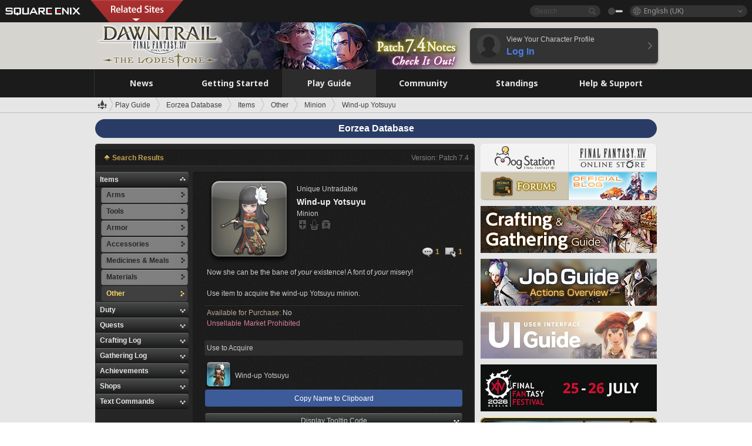

--- FILE ---
content_type: text/javascript
request_url: https://lds-img.finalfantasyxiv.com/pc/en-gb/js/i18n.js?1767946050
body_size: 1029
content:
(function () {
    var data = {"errors.archive.edit.exception":"An unexpected error has occurred.","file.Delete_All_Checked_Images":"Delete all checked images?","errors.diary.threadDelete":"This entry has been deleted.","file.An_error_has_occurred":"An error has occurred.","msg.common.dialog.outboundlink":"You are attempting to access a website outside of the Lodestone. Do you wish to proceed?","errors.file.image.format_commuf":"Select a jpeg or png image file.","myfc.Company_Thread.Lock_comment1":"Lock this thread?","msg.common.Logoutmsg":"Log out?\n(You will be unable to use certain Lodestone features.)","follow.msg.note5":"Before this character can be followed, you must first submit a follower request.\nDo you wish to proceed?","social.msg.note5":"Cancel link with your Facebook account?","errors.file.used3":"This image is currently in use.","blog.de-selection":"Remove","errors.fc.threadDelete":"This thread has been deleted.","errors.file.image.size":"Image files cannot exceed 30 MB in size.","errors.relation.follow_limit":"You cannot follow more than 500 characters.","fc.msg.note2":"Delete this comment?","social.msg.note6_patch650":"Cancel link with your X account?","errors.reportseigen":"You have already reported that post.","errors.file.image.format":"Select a jpeg, gif, or png image file.","follow.msg.note8":"Cancel follower request?","msg.common.Displayingof3":"Page %1 of %2","follow.msg.note4":"Follow this character?","errors.archive.popup.no_select_image":"Select an image to delete.","account.msg.note8":"Change privacy settings?","file.msg.note15":"The image you have selected is not hosted by the Lodestone. Proceed?","errors.file.used2":"One or more of your selected images are currently in use.","myblog.Delete_comment":"Delete this comment?","CommuF_groupmaster_appointmenttext":"This member will be designated as your Community Finder recruiter. Proceed?","msg.common.apisysMaintelogout":"Log out?\n(You will be unable to log back in until maintenance has ended.)","myfc.Company_Thread.Delete_comment":"Delete this thread?","msg.common.dialog.outboundlink2":"* Square Enix cannot be held responsible for the content of website links posted on the Lodestone, or any damage incurred by accessing these links.","errors.fc.threadLock":"This thread has been locked.","thefeast_myrate_top1":"1st Place: %1","file.Delete_the_image":"Delete the image?","event.common.status.msg7":"This event has been canceled.","myevent.note64":"Invalid starting time.","myfc.Company_Thread.Lock_comment2":"Unlock this thread?","crystallineconflict_myrate_top1":"1st: %1","myblog.Delete_entry":"Delete this entry?","event.common.held_period":"From: %1 to %2","social.msg.note6":"Cancel link with your Twitter account?","myevent.note65":"Invalid ending time."};

    window.l = function() {
        var base = data[arguments[0]];
        if (!base) {
            base = arguments[0];
        }
        var org_arguments = arguments;
        return base.replace(/%([0-9])/g, function (full, number) { return htmlEscape(org_arguments[parseInt(number)]); });
    };
})();
